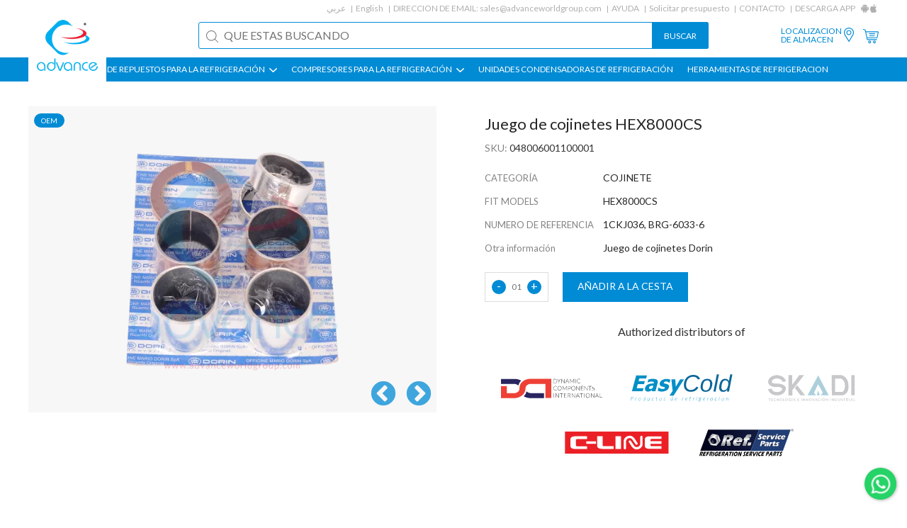

--- FILE ---
content_type: text/html; charset=UTF-8
request_url: https://www.advanceworldgroup.com/es/refrigeration-air-conditioning-unit-accessories/048006001100001
body_size: 6668
content:
<!DOCTYPE html><html xmlns="http://www.w3.org/1999/xhtml" ><head><meta http-equiv=Content-Type content="text/html; charset=utf-8" /><meta name=viewport content="width=device-width, initial-scale=1"><title>BEARING KIT HEX8000CS | 1CKJ036 | Bearing | Bush Bearing Standard | Dorin | HEX8000CS | BRG-6033-6 | 048006001100001</title><meta name=keywords content="BEARING KIT HEX8000CS, 1CKJ036, Bearing, Bush Bearing Standard, Dorin, HEX8000CS, BRG-6033-6 | 048006001100001" /><meta name=description content="OEM Dorin BEARING KIT HEX8000CS " /><meta name=theme-color content="#018bd5"><meta name=apple-mobile-web-app-status-bar-style content=black-translucent><link rel=apple-touch-startup-image href="https://www.advanceworldgroup.com/theme1/img/logo.png"><link href="https://www.advanceworldgroup.com/es/refrigeration-air-conditioning-unit-accessories/048006001100001" rel=canonical /><link href="https://www.advanceworldgroup.com//theme1/css/style.css?1723707094" rel=stylesheet type=text/css media=all /><link rel=alternate hreflang=ar href="https://www.advanceworldgroup.com/ar/refrigeration-air-conditioning-unit-accessories/048006001100001" /><link rel=alternate hreflang=en href="https://www.advanceworldgroup.com/refrigeration-air-conditioning-unit-accessories/bearing-kit-hex8000cs-or-1ckj036-or-bearing-or-bush-bearing-standard-or-dorin-or-hex8000cs-or-brg-6033-6-or-048006001100001" /><link rel=alternate hreflang=es href="https://www.advanceworldgroup.com/es/refrigeration-air-conditioning-unit-accessories/048006001100001" /><link rel=apple-touch-icon sizes=180x180 href="https://www.advanceworldgroup.com/theme1/img/favicon/apple-touch-icon.png"><link rel=icon type=image/png sizes=32x32 href="https://www.advanceworldgroup.com/theme1/img/favicon/favicon-32x32.png"><link rel=icon type=image/png sizes=16x16 href="https://www.advanceworldgroup.com/theme1/img/favicon/favicon-16x16.png"><link rel=manifest href="https://www.advanceworldgroup.com/theme1/img/favicon/site.webmanifest"><link rel=mask-icon href="https://www.advanceworldgroup.com/theme1/img/favicon/safari-pinned-tab.svg" color="#5bbad5"><link rel="shortcut icon" href="https://www.advanceworldgroup.com/theme1/img/favicon/favicon.ico"><meta name=msapplication-TileColor content="#ffffff"><meta name=msapplication-config content="https://www.advanceworldgroup.com/theme1/img/favicon/browserconfig.xml"><meta name=theme-color content="#ffffff"><noscript id=deferred-styles><link href="//fonts.googleapis.com/css?family=Lato:300,400,700" rel=stylesheet type=text/css media=all /><link href="//cdnjs.cloudflare.com/ajax/libs/font-awesome/4.7.0/css/font-awesome.min.css" rel=stylesheet type=text/css media=all /></noscript><script type="1e97a337dac0ded6bb2034f9-text/javascript"> var loadDeferredStyles = function() {var addStylesNode = document.getElementById("deferred-styles");var replacement = document.createElement("div");replacement.innerHTML = addStylesNode.textContent;document.body.appendChild(replacement);addStylesNode.parentElement.removeChild(addStylesNode);};var raf = requestAnimationFrame || mozRequestAnimationFrame || webkitRequestAnimationFrame || msRequestAnimationFrame; if (raf) raf(function(){window.setTimeout(loadDeferredStyles, 0); }); else window.addEventListener('load', loadDeferredStyles);</script><script type="1e97a337dac0ded6bb2034f9-text/javascript"> var module_url = 'https://www.advanceworldgroup.com/admin/modules/';
var baseUrl = 'https://www.advanceworldgroup.com';
var rtl = false;
</script><!-- Google Tag Manager --><script type="1e97a337dac0ded6bb2034f9-text/javascript">(function(w,d,s,l,i){w[l]=w[l]||[];w[l].push({'gtm.start':
new Date().getTime(),event:'gtm.js'});var f=d.getElementsByTagName(s)[0],
j=d.createElement(s),dl=l!='dataLayer'?'&l='+l:'';j.async=true;j.src=
'https://www.googletagmanager.com/gtm.js?id='+i+dl;f.parentNode.insertBefore(j,f);
})(window,document,'script','dataLayer','GTM-PF9689');</script><!-- End Google Tag Manager --></head><body class=detailpage ><!-- Google Tag Manager (noscript) --><noscript><iframe src="https://www.googletagmanager.com/ns.html?id=GTM-PF9689"
height=0 width=0 style="display:none;visibility:hidden"></iframe></noscript><!-- End Google Tag Manager (noscript) --><div id=page><header id=masthead class="site-header lol" role=banner><div class=mob-btns><div><div class=menu-icon><img src="https://www.advanceworldgroup.com/theme1/img/list-menu.svg" width=35><img src="https://www.advanceworldgroup.com/theme1/img/close-button.svg" width=35></div><div class=logo><a href="https://www.advanceworldgroup.com/es/"><img src="https://www.advanceworldgroup.com/theme1/img/logo.png"></a></div><nav><div class=mbl-language><ul><li><a href="https://www.advanceworldgroup.com/ar/refrigeration-air-conditioning-unit-accessories/048006001100001" onclick="if (!window.__cfRLUnblockHandlers) return false; $(this).parent().find('form').trigger('submit'); return false;" data-cf-modified-1e97a337dac0ded6bb2034f9-="">ar</a><form method=post action=""><input type=hidden name=language value=ar></form><li><a href="https://www.advanceworldgroup.com/refrigeration-air-conditioning-unit-accessories/bearing-kit-hex8000cs-or-1ckj036-or-bearing-or-bush-bearing-standard-or-dorin-or-hex8000cs-or-brg-6033-6-or-048006001100001" onclick="if (!window.__cfRLUnblockHandlers) return false; $(this).parent().find('form').trigger('submit'); return false;" data-cf-modified-1e97a337dac0ded6bb2034f9-="">en</a><form method=post action=""><input type=hidden name=language value=en></form></ul></div><ul><li class=share><a href="https://www.advanceworldgroup.com/es/store-locations">LOCALIZACION<br>DE ALMACEN</a><li class=share><a href="https://www.advanceworldgroup.com/es/store-locations"><img src="https://www.advanceworldgroup.com/theme1/img/location-white.svg" width=20></a><li class=cartIcon><a href="https://www.advanceworldgroup.com/es/quote"><img src="https://www.advanceworldgroup.com/theme1/img/shopping-cart-white.svg" width=22></a><!-- <li class=signIn><a href="">Sign in</a> --></ul></nav></div><div class=search-form ><form method=get action="https://www.advanceworldgroup.com/es/search" novalidate><input name=q type=text placeholder="What are you looking for?" required><input type=submit value=Search></form></div></div><a href="https://www.advanceworldgroup.com/es/" class=logo><img src="https://www.advanceworldgroup.com/theme1/img/logo.png" width=100></a><div class="top-menu header-nav-each secPadd"><ul><li><a href="https://www.advanceworldgroup.com/ar/refrigeration-air-conditioning-unit-accessories/048006001100001" onclick="if (!window.__cfRLUnblockHandlers) return false; $(this).parent().find('form').trigger('submit'); return false;" data-cf-modified-1e97a337dac0ded6bb2034f9-="">عربي</a><form method=post action=""><input type=hidden name=language value=ar></form><li><a href="https://www.advanceworldgroup.com/refrigeration-air-conditioning-unit-accessories/bearing-kit-hex8000cs-or-1ckj036-or-bearing-or-bush-bearing-standard-or-dorin-or-hex8000cs-or-brg-6033-6-or-048006001100001" onclick="if (!window.__cfRLUnblockHandlers) return false; $(this).parent().find('form').trigger('submit'); return false;" data-cf-modified-1e97a337dac0ded6bb2034f9-="">English</a><form method=post action=""><input type=hidden name=language value=en></form><li>DIRECCION DE EMAIL: <a class=hoverEff href="/cdn-cgi/l/email-protection#2655474a435566474250474845435149544a4241544953560845494b"><span class="__cf_email__" data-cfemail="f083919c9583b0919486919e9395879f829c9497829f8580de939f9d">[email&#160;protected]</span></a><li><a href="https://www.advanceworldgroup.com/es/support" class=hoverEff>AYUDA</a><li><a href="https://www.advanceworldgroup.com/es/quotation-request">Solicitar presupuesto</a><li><a href="https://www.advanceworldgroup.com/es/contact-us" class=hoverEff>CONTACTO</a><li class=noAfter>DESCARGA APP<li class="noAfter appIcon"><a href="https://www.advanceworldgroup.com/es/android-app" target=_blank><img src="https://www.advanceworldgroup.com/theme1/img/android.jpg"></a><li class="noAfter appIcon"><a href="https://www.advanceworldgroup.com/es/ios-app" target=_blank><img src="https://www.advanceworldgroup.com/theme1/img/apple.jpg"></a></ul></div><div class="middle-menu header-nav-each secPadd"><div class=search-form><form method=get action="https://www.advanceworldgroup.com/es/search" novalidate><input type=text name=q placeholder="QUE ESTAS BUSCANDO" value="" required><input type=submit value=BUSCAR></form></div><ul><li class=share><a href="https://www.advanceworldgroup.com/es/store-locations" class=hoverEff>LOCALIZACION <br>DE ALMACEN</a><li class=share><a href="https://www.advanceworldgroup.com/es/store-locations"><img src="https://www.advanceworldgroup.com/theme1/img/location.svg" width=20></a><li class=cartIcon><a href="https://www.advanceworldgroup.com/es/quote"><img src="https://www.advanceworldgroup.com/theme1/img/shopping-cart.svg" width=22><span class=cartsize></span></a><!-- <li class=signIn><a href="" class=hoverEff>Sign in</a> --></ul></div><div class="main-menu secPadd"><ul class=""><li class=subMenu ><a href="https://www.advanceworldgroup.com/es/#">PIEZAS DE REPUESTOS PARA LA REFRIGERACI&Oacute;N <img src="https://www.advanceworldgroup.com/theme1/img/down-arr.jpg"></a><ul class=""><li ><a href="https://www.advanceworldgroup.com/es/refrigeration-air-conditioning-unit-accessories">SERVICIO DE PARTES DE LOS COMPRESORES</a><li ><a href="https://www.advanceworldgroup.com/es/">PIEZAS DE LOS COMPRESORES PARA REFRIGEACION ></a><ul class=more><li ><a href="https://www.advanceworldgroup.com/es/search?b=&amp;c=Piston&amp;q=">Pistons</a><li ><a href="https://www.advanceworldgroup.com/es/search?b=&amp;c=Connecting+Rod&amp;q=">BARRA DE CONEXION </a><li ><a href="https://www.advanceworldgroup.com/es/search?b=&amp;c=Bearing+Bush&amp;q=">COJINETE DE RODAMIENTO</a><li ><a href="https://www.advanceworldgroup.com/es/search?b=&amp;c=Piston+Rod+Assembly&amp;q=">ENSAMBLE DE BARRA DE PISTON</a><li ><a href="https://www.advanceworldgroup.com/es/search?b=&amp;c=Piston+Ring&amp;q=">Piston Rings</a><li ><a href="https://www.advanceworldgroup.com/es/search?b=&amp;c=Valve+Plate&amp;q=">PLATO DE VALVULAS</a><li ><a href="https://www.advanceworldgroup.com/es/search?b=&amp;c=Gasket&amp;q=">Gaskets</a><li ><a href="https://www.advanceworldgroup.com/es/search?b=&amp;c=Gasket+Kit&amp;q=">KIT DE JUNTAS</a><li ><a href="https://www.advanceworldgroup.com/es/search?b=&amp;c=Crankshaft&amp;q=">Crankshafts</a><li ><a href="https://www.advanceworldgroup.com/es/search?b=&amp;c=Filter&amp;q=">Filters</a><li ><a href="https://www.advanceworldgroup.com/es/search?b=&amp;c=Heater&amp;q=">Heaters</a><li ><a href="https://www.advanceworldgroup.com/es/search?b=&amp;c=Oil+Pump&amp;q=">Oil Pumps</a><li ><a href="https://www.advanceworldgroup.com/es/search?b=&amp;c=Shaft+Seal&amp;q=">Shaft Seals</a><li ><a href="https://www.advanceworldgroup.com/es/search?b=&amp;c=Sight+Glass&amp;q=">MIRILLA</a><li ><a href="https://www.advanceworldgroup.com/es/search?b=&amp;c=Terminal+Box&amp;q=">CAJA DE TERMINALES</a><li ><a href="https://www.advanceworldgroup.com/es/search?b=&amp;c=Terminal+Kit-Terminal+Plate-Terminal+Protection-Terminal+Seal-Terminal+State-Terminal+Stud&amp;q=">Terminal Plates &amp; Kits</a><li ><a href="https://www.advanceworldgroup.com/es/search?b=&amp;c=Valve+Reed&amp;q=">Valve Reeds</a><li ><a href="https://www.advanceworldgroup.com/es/search?b=&amp;c=Washer&amp;q=">Washers</a></ul></ul><li class=subMenu ><a href="https://www.advanceworldgroup.com/es/search">COMPRESORES PARA LA REFRIGERACI&Oacute;N <img src="https://www.advanceworldgroup.com/theme1/img/down-arr.jpg"></a><ul class=""><li ><a href="https://www.advanceworldgroup.com/es/search?t=remanufacture&amp;c=compressor">COMPRESORES REMANUFACTURADOS</a><li ><a href="https://www.advanceworldgroup.com/es/search?t=rebuild&amp;c=compressor">COMPRESORES RECONSTRUIDOS</a></ul><li class="" ><a href="https://www.advanceworldgroup.com/es/search?c=Condensing+Unit-Condensor">UNIDADES CONDENSADORAS DE REFRIGERACI&Oacute;N </a><li class="" ><a href="https://www.advanceworldgroup.com/es/search?b=Refrigeration+Tools">HERRAMIENTAS DE REFRIGERACION </a></ul></div></header><!-- #masthead --><div id=main><script data-cfasync="false" src="/cdn-cgi/scripts/5c5dd728/cloudflare-static/email-decode.min.js"></script><script type="application/ld+json" id=jsonLD> [{
"@context": "http://schema.org/",
"@type": "Product",
"mpn": "048006001100001",
"sku": "048006001100001",
"name": "Juego de cojinetes HEX8000CS",
"image": "https://www.advanceworldgroup.com/public/files/products/Dorin/400xauto/brg-6033-a.webp",
"description": "PARTS TO FIT:HEX8000CS,REFERENCE NO:1CKJ036, BRG-6033-6,OTHER INFO:Juego de cojinetes Dorin",
"aggregateRating": {
"@type": "AggregateRating",
"ratingValue": 5,
"reviewCount": 1
},
"review": {
"@type": "Review",
"reviewRating": {
"@type": "Rating",
"ratingValue": "5",
"bestRating": "5"
},
"author": {
"@type": "Person",
"name": "Fasil"
}},
"offers": {
"@type": "Offer",
"availability": "https://schema.org/InStock",
"price": "0.00",
"priceCurrency": "USD",
"url": "https://www.advanceworldgroup.com/es/refrigeration-air-conditioning-unit-accessories/048006001100001",
"priceValidUntil": "2026-12-31"
},
"brand": {
"@type": "Brand",
"name": "Bearing"
}}]</script><div class="product-detail-page secPadd each-page-wrapper"><!--sse--><div class="flex-row product-detail-sec"><div class="col-50 image"><div class=offer><div class=off>OEM</div></div><div class=img><div class=each><img src="https://www.advanceworldgroup.com/public/files/products/Dorin/500x500/brg-6033-a.webp" alt=brg-6033-a width=500 height=500 data-multiple=1 data-format=webp /></div><div class=each><img src="https://www.advanceworldgroup.com/public/files/products/Dorin/500x500/brg-6033-b.webp" alt=brg-6033-b width=500 height=500 data-multiple=1 data-format=webp /></div></div></div><div class="col-50 detail"><div class=top-sec><h1 class="title code" ><span >Juego de cojinetes HEX8000CS</span></h1><div class=sku></div><div class=name><span>SKU:</span> 048006001100001</div><!-- <div class=price>$0.00</div><div class=stock>IN STOCK</div> --><div class=attributes><div class="left col-30">CATEGOR&Iacute;A</div><div class="right col-70">COJINETE</div><div class="left col-30">FIT MODELS</div><div class="right col-70"><span >HEX8000CS</span></div><div class="left col-30">NUMERO DE REFERENCIA</div><div class="right col-70"><span >1CKJ036, BRG-6033-6</span></div><div class="left col-30">Otra informaci&oacute;n</div><div class="right col-70"><span >Juego de cojinetes Dorin</span></div></div><div class=quantity-sec><div class=col-70><div class=quantity><div class=minus>-</div><div class=count data-count=1>01</div><div class=plus>+</div></div><div data-pageid=3833 data-productId=2898 class="addToCart add-to-cart" data-process=Agregando data-finished=Adicional>A&ntilde;adir a la cesta</div></div></div><div class=banner_tag><div class=banner><p style="text-align:center;margin-top:2rem">Authorized distributors of</p><div class=list><img src="https://www.advanceworldgroup.com/theme1/img/dci.svg" width=35><img src="https://www.advanceworldgroup.com/theme1/img/easycold.svg" width=35><img src="https://www.advanceworldgroup.com/theme1/img/skadi.svg" width=35><img src="https://www.advanceworldgroup.com/theme1/img/cline.svg" width=35><img src="https://www.advanceworldgroup.com/theme1/img/refserviceparts.svg" width=35></div></div></div><!-- <div class=callback><p>Enquire about this product:</p><a href="#" class=callback-btn><i class="fa fa-phone"></i> CALL BACK</a><a href="#" class=whatsappchat><i class="fa fa-whatsapp"></i> WHATSAPP CHAT</a></div> --></div><div class=bottom-sec><!-- <div class=other-det><a href="" class=size-guide>SIZE GUIDE</a></div> --></div><div class=product-downloads></div></div></div><!--/sse--><div class=related-product><h2>PRODUCTOS RELACIONADOS</h2><div class=flex-row><div class=col-25 ><div class=inner><div class=offer><div class=off>OEM</div><!-- <div class=new>New</div> --></div><div class=img><a href="https://www.advanceworldgroup.com/es/compressor-parts/bitzer/bearing-bush/386602-01_38660201_bitzer-csh-screw-compressor-roller-bearing-kit_csh7551-70_csh7561-60_csh7571-70_csh7581-80_csh7591-90_brg-1329-004001001000001"><img src="https://www.advanceworldgroup.com/public/files/products/bitzer/bearing-bush/300x300/brg-1329.webp" alt=brg-1329 width=300 height=300 data-multiple="" data-format=webp /></a></div><div class="text flex-row"><div class=col-100><div class=code><a href="https://www.advanceworldgroup.com/es/compressor-parts/bitzer/bearing-bush/386602-01_38660201_bitzer-csh-screw-compressor-roller-bearing-kit_csh7551-70_csh7561-60_csh7571-70_csh7581-80_csh7591-90_brg-1329-004001001000001"><h2><span >38660201 Bitzer CSH75 kit de rodamiento de rodillos</span></h2></a></div><div class=name><a href="https://www.advanceworldgroup.com/es/compressor-parts/bitzer/bearing-bush/386602-01_38660201_bitzer-csh-screw-compressor-roller-bearing-kit_csh7551-70_csh7561-60_csh7571-70_csh7581-80_csh7591-90_brg-1329-004001001000001">COJINETE</a></div></div><!-- <div class="col-50 price"><div class=old>$ 0.00</div><div class=new>$ 0.00</div></div> --></div></div></div><div class=col-25 ><div class=inner><div class=offer><div class=off>OEM</div><!-- <div class=new>New</div> --></div><div class=img><a href="https://www.advanceworldgroup.com/es/compressor-parts/trane/bearing-bush/nu2309ecp_cylindrical-roller-bearing-trane-screw-compressor-chha-chhb-chhc-chhn-brg-5315-004005000500001"><img src="https://www.advanceworldgroup.com/public/files/products/TRANE/bushing/300x300/BRG-5315A.webp" alt=BRG-5315A width=300 height=300 data-multiple="" data-format=webp /></a></div><div class="text flex-row"><div class=col-100><div class=code><a href="https://www.advanceworldgroup.com/es/compressor-parts/trane/bearing-bush/nu2309ecp_cylindrical-roller-bearing-trane-screw-compressor-chha-chhb-chhc-chhn-brg-5315-004005000500001"><h2><span >Compresor de tornillo de rodamiento NU2309ECP Trane</span></h2></a></div><div class=name><a href="https://www.advanceworldgroup.com/es/compressor-parts/trane/bearing-bush/nu2309ecp_cylindrical-roller-bearing-trane-screw-compressor-chha-chhb-chhc-chhn-brg-5315-004005000500001">COJINETE</a></div></div><!-- <div class="col-50 price"><div class=old>$ 0.00</div><div class=new>$ 0.00</div></div> --></div></div></div><div class=col-25 ><div class=inner><div class=offer><div class=off>OEM</div><!-- <div class=new>New</div> --></div><div class=img><a href="https://www.advanceworldgroup.com/es/compressor-parts/trane/bearing-bush/nu2308ecp_cylindrical-roller-bearing-trane-screw-compressor-chha-chhb-chhc-chhn-brg-5316-004005000600001"><img src="https://www.advanceworldgroup.com/public/files/products/TRANE/bushing/300x300/BRG-5315A.webp" alt=BRG-5315A width=300 height=300 data-multiple="" data-format=webp /></a></div><div class="text flex-row"><div class=col-100><div class=code><a href="https://www.advanceworldgroup.com/es/compressor-parts/trane/bearing-bush/nu2308ecp_cylindrical-roller-bearing-trane-screw-compressor-chha-chhb-chhc-chhn-brg-5316-004005000600001"><h2><span >Compresor de tornillo de rodamiento 2308EC / P6VQ3752 Trane</span></h2></a></div><div class=name><a href="https://www.advanceworldgroup.com/es/compressor-parts/trane/bearing-bush/nu2308ecp_cylindrical-roller-bearing-trane-screw-compressor-chha-chhb-chhc-chhn-brg-5316-004005000600001">COJINETE</a></div></div><!-- <div class="col-50 price"><div class=old>$ 0.00</div><div class=new>$ 0.00</div></div> --></div></div></div><div class=col-25 ><div class=inner><div class=offer><div class=off>mercado de accesorios</div><!-- <div class=new>New</div> --></div><div class=img><a href="https://www.advanceworldgroup.com/es/compressor-parts/trane/bearing-bush/7309begap-angular-contact-bearing-100mm-45mm-screw-compressor-trane-brg-5317-004005000700001"><img src="https://www.advanceworldgroup.com/public/files/products/TRANE/bushing/300x300/brg-5317.webp" alt=brg-5317 width=300 height=300 data-multiple="" data-format=webp /></a></div><div class="text flex-row"><div class=col-100><div class=code><a href="https://www.advanceworldgroup.com/es/compressor-parts/trane/bearing-bush/7309begap-angular-contact-bearing-100mm-45mm-screw-compressor-trane-brg-5317-004005000700001"><h2><span >Compresor de tornillo con cojinetes para Trane - 7309BEGAP</span></h2></a></div><div class=name><a href="https://www.advanceworldgroup.com/es/compressor-parts/trane/bearing-bush/7309begap-angular-contact-bearing-100mm-45mm-screw-compressor-trane-brg-5317-004005000700001">COJINETE</a></div></div><!-- <div class="col-50 price"><div class=old>$ 0.00</div><div class=new>$ 0.00</div></div> --></div></div></div><div class=col-25 ><div class=inner><div class=offer><div class=off>OEM</div><!-- <div class=new>New</div> --></div><div class=img><a href="https://www.advanceworldgroup.com/es/es/compressor-parts/bitzer/bearing-bush/048001003100001"><img src="https://www.advanceworldgroup.com/public/files/products/bitzer/screwcompressor/300x300/brg-1369 (2).webp" alt="brg-1369 (2)" width=300 height=300 data-multiple="" data-format=webp /></a></div><div class="text flex-row"><div class=col-100><div class=code><a href="https://www.advanceworldgroup.com/es/es/compressor-parts/bitzer/bearing-bush/048001003100001"><h2><span >Bitzer Roller Bearing Kit 38660301</span></h2></a></div><div class=name><a href="https://www.advanceworldgroup.com/es/es/compressor-parts/bitzer/bearing-bush/048001003100001">COJINETE</a></div></div><!-- <div class="col-50 price"><div class=old>$ 0.00</div><div class=new>$ 0.00</div></div> --></div></div></div><div class=col-25 ><div class=inner><div class=offer><div class=off>OEM</div><!-- <div class=new>New</div> --></div><div class=img><a href="https://www.advanceworldgroup.com/es/compressor-parts/bitzer/bearing-bush/386604-01_38660401_csh-8571-140_csh-8571-110_bitzer-compact-screw-compressor-roller-bearing-kit_brg-1325-004001001600001-048001002500001"><img src="https://www.advanceworldgroup.com/public/files/products/bitzer/bearing-bush/300x300/brg-1325.webp" alt=brg-1325 width=300 height=300 data-multiple="" data-format=webp /></a></div><div class="text flex-row"><div class=col-100><div class=code><a href="https://www.advanceworldgroup.com/es/compressor-parts/bitzer/bearing-bush/386604-01_38660401_csh-8571-140_csh-8571-110_bitzer-compact-screw-compressor-roller-bearing-kit_brg-1325-004001001600001-048001002500001"><h2><span >38660401 Bitzer CSH8571 kit de rodamiento de rodillos</span></h2></a></div><div class=name><a href="https://www.advanceworldgroup.com/es/compressor-parts/bitzer/bearing-bush/386604-01_38660401_csh-8571-140_csh-8571-110_bitzer-compact-screw-compressor-roller-bearing-kit_brg-1325-004001001600001-048001002500001">COJINETE</a></div></div><!-- <div class="col-50 price"><div class=old>$ 0.00</div><div class=new>$ 0.00</div></div> --></div></div></div><div class=col-25 ><div class=inner><div class=offer><div class=off>OEM</div><!-- <div class=new>New</div> --></div><div class=img><a href="https://www.advanceworldgroup.com/es/refrigeration-air-conditioning-unit-accessories/bearing-set-csh9573-240cvy-35d-048001003400001-brg-1373-6"><img src="https://www.advanceworldgroup.com/public/files/products/bitzer/bearing-bush/300x300/brg-1373-6-a.webp" alt=brg-1373-6-a width=300 height=300 data-multiple="" data-format=webp /></a></div><div class="text flex-row"><div class=col-100><div class=code><a href="https://www.advanceworldgroup.com/es/refrigeration-air-conditioning-unit-accessories/bearing-set-csh9573-240cvy-35d-048001003400001-brg-1373-6"><h2><span >JUEGO DE COJINETES CSH9573--240CVY-35D</span></h2></a></div><div class=name><a href="https://www.advanceworldgroup.com/es/refrigeration-air-conditioning-unit-accessories/bearing-set-csh9573-240cvy-35d-048001003400001-brg-1373-6">COJINETE</a></div></div><!-- <div class="col-50 price"><div class=old>$ 0.00</div><div class=new>$ 0.00</div></div> --></div></div></div><div class=col-25 ><div class=inner><div class=offer><div class=off>OEM</div><!-- <div class=new>New</div> --></div><div class=img><a href="https://www.advanceworldgroup.com/es/refrigeration-air-conditioning-unit-accessories/bearing-set-hsn-6451-40-brg-1376-6-048001003700001"><img src="https://www.advanceworldgroup.com/public/files/products/bitzer/bearing-bush/300x300/brg-1376-6-a.webp" alt=brg-1376-6-a width=300 height=300 data-multiple="" data-format=webp /></a></div><div class="text flex-row"><div class=col-100><div class=code><a href="https://www.advanceworldgroup.com/es/refrigeration-air-conditioning-unit-accessories/bearing-set-hsn-6451-40-brg-1376-6-048001003700001"><h2><span >JUEGO DE COJINETES HSN-6451-40</span></h2></a></div><div class=name><a href="https://www.advanceworldgroup.com/es/refrigeration-air-conditioning-unit-accessories/bearing-set-hsn-6451-40-brg-1376-6-048001003700001">COJINETE</a></div></div><!-- <div class="col-50 price"><div class=old>$ 0.00</div><div class=new>$ 0.00</div></div> --></div></div></div><div class=col-25 ><div class=inner><div class=offer><div class=off>OEM</div><!-- <div class=new>New</div> --></div><div class=img><a href="https://www.advanceworldgroup.com/es/compressor-parts/carrier/bearing-bush/oem-8tu0621-male-inlet-bearing-nu-216-ecp-048003002000001-brg-3903"><img src="https://www.advanceworldgroup.com/public/files/products/CARRIER/baring-bush/300x300/BRG-3903A.webp" alt=BRG-3903A width=300 height=300 data-multiple="" data-format=webp /></a></div><div class="text flex-row"><div class=col-100><div class=code><a href="https://www.advanceworldgroup.com/es/compressor-parts/carrier/bearing-bush/oem-8tu0621-male-inlet-bearing-nu-216-ecp-048003002000001-brg-3903"><h2><span >8TU0621 Carrier&nbsp; Cojinete de entrada macho</span></h2></a></div><div class=name><a href="https://www.advanceworldgroup.com/es/compressor-parts/carrier/bearing-bush/oem-8tu0621-male-inlet-bearing-nu-216-ecp-048003002000001-brg-3903">COJINETE</a></div></div><!-- <div class="col-50 price"><div class=old>$ 0.00</div><div class=new>$ 0.00</div></div> --></div></div></div><div class=col-25 ><div class=inner><div class=offer><div class=off>OEM</div><!-- <div class=new>New</div> --></div><div class=img><a href="https://www.advanceworldgroup.com/es/compressor-parts/carrier/bearing-bush/oem-8tu0623-carrier-female-inlet-bearing-nu-310-ecp-048003002100001-brg-3904"><img src="https://www.advanceworldgroup.com/public/files/products/CARRIER/baring-bush/300x300/BRG-3904A.webp" alt=BRG-3904A width=300 height=300 data-multiple="" data-format=webp /></a></div><div class="text flex-row"><div class=col-100><div class=code><a href="https://www.advanceworldgroup.com/es/compressor-parts/carrier/bearing-bush/oem-8tu0623-carrier-female-inlet-bearing-nu-310-ecp-048003002100001-brg-3904"><h2><span >8TU0623 Carrier&nbsp;Cojinete de entrada hembra<br></span></h2></a></div><div class=name><a href="https://www.advanceworldgroup.com/es/compressor-parts/carrier/bearing-bush/oem-8tu0623-carrier-female-inlet-bearing-nu-310-ecp-048003002100001-brg-3904">COJINETE</a></div></div><!-- <div class="col-50 price"><div class=old>$ 0.00</div><div class=new>$ 0.00</div></div> --></div></div></div></div></div></div><div class=callback-popup><form class=content><div style="display: flex;justify-content: flex-end;align-items: center;"><i class="fa fa-times close-callback-popup" style="font-size:18px;cursor: pointer;" class=close-callback-popup></i></div><div class=popup-product><img src="https://www.advanceworldgroup.com/public/files/products/bitzer/piston/100xauto/PST 1020 A.png" width=50 height=auto><div><p>Juego de cojinetes HEX8000CS</p><span>NUMERO DE REFERENCIA: 1CKJ036, BRG-6033-6</span></div></div><input type=text placeholder="Full Name (Required)"><input type=text placeholder="Email Address (Required)"><input type=text placeholder="Mobile No (Required)"><textarea rows=4 style="resize: none;" placeholder=Message></textarea><div style="width:100%;display: flex;justify-content: flex-end;"><input type=submit name="" style="margin-top:10px;font-size:12px;width: auto;background: #018bd5;border: 0;color: #fff;font-size: 14px;"></div></form></div></div><!-- #main --><footer><div class="footer-links secPadd"><div class=social-links><ul><li><a href="https://www.facebook.com/advanceworldgroup/" target=_blank rel=nofollow><img src="https://www.advanceworldgroup.com/theme1/img/facebook-logo.svg" width=15><img src="https://www.advanceworldgroup.com/theme1/img/facebook-logo-blue.svg" width=15></a><li><a href="https://in.linkedin.com/company/advance-world-group" target=_blank rel=nofollow><img src="https://www.advanceworldgroup.com/theme1/img/linkedin-logo.svg" width=15><img src="https://www.advanceworldgroup.com/theme1/img/linkedin-logo-blue.svg" width=15></a><li><a href="https://twitter.com/advanceworldgrp" target=_blank rel=nofollow><img src="https://www.advanceworldgroup.com/theme1/img/twitter-logo.svg" width=15><img src="https://www.advanceworldgroup.com/theme1/img/twitter-logo-blue.svg" width=15></a></ul></div><div class=footer-menu><ul><li><a href="https://www.advanceworldgroup.com/es/" class=hoverEff>HOME</a><li><a href="https://www.advanceworldgroup.com/es/about-us" class=hoverEff>ACERCA DE NOSOTROS </a><li><a href="https://www.advanceworldgroup.com/es/blog" class=hoverEff>BLOG</a><li><a href="https://www.advanceworldgroup.com/es/store-locations" class=hoverEff>LOCALIZACION</a><li><a href="https://www.advanceworldgroup.com/es/contact-us" class=hoverEff>CONTACTO</a></ul><ul class=privacy-links><li><a href="https://www.advanceworldgroup.com/es/quality-policy" class=hoverEff>POLITICA DE CALIDAD</a><li><a href="https://www.advanceworldgroup.com/es/privacy-policy" class=hoverEff>POLITICA DE PRIVACIDAD</a><li><a href="https://www.advanceworldgroup.com/es/terms-and-conditions" class=hoverEff>TERMINOS Y CONDICIONES</a></ul></div></div><div class="descp secPadd"> Los nombres y n&uacute;meros de referencia aqu&iacute; mencionados para Bitzer, Copeland, Carrier, Trane, York, Thermo King, Sabroe, Trane, Dorin,  My Com, Frascold, Daikin, Gram, Grasso, Ingersoll Rand, Atlascopco, Bock, CMP y SCP son comerciales. marcas para sus respectivas  empresas y productos. Los n&uacute;meros de parte de estas organizaciones se usan con fines de referencia cruzada e intercambio para los  productos de Service Compressor Parts &uacute;nicamente y no para implicar que vendemos produc </div><div class="copyright secPadd"><div class=max-width> &copy; Copyright Advance World LLC 2021. Todos los derechos reservados. </div></div></footer><!-- #site-footer --></div><!-- #page --><div id=whatsappChat></div><script src="//ajax.googleapis.com/ajax/libs/jquery/1.12.4/jquery.min.js" type="1e97a337dac0ded6bb2034f9-text/javascript"></script><script src="https://www.advanceworldgroup.com//theme1/js/site.js?1686664337" type="1e97a337dac0ded6bb2034f9-text/javascript"></script><script src="https://challenges.cloudflare.com/turnstile/v0/api.js" async defer type="1e97a337dac0ded6bb2034f9-text/javascript"></script><script type="application/ld+json"> {
"@context": "https://schema.org",
"@type": "Organization",
"url": "https://www.advanceworldgroup.com/es/",
"contactPoint": [
{ "@type": "ContactPoint",
"telephone": "+971 6 748 7536",
"contactType": "customer service"
}]
}</script><script type="1e97a337dac0ded6bb2034f9-text/javascript"> (function(i,s,o,g,r,a,m){i['GoogleAnalyticsObject']=r;i[r]=i[r]||function(){(i[r].q=i[r].q||[]).push(arguments)},i[r].l=1*new Date();a=s.createElement(o),m=s.getElementsByTagName(o)[0];a.async=1;a.src=g;m.parentNode.insertBefore(a,m)
})(window,document,'script','//www.google-analytics.com/analytics.js','ga');
ga('create', 'UA-73356752-1', 'auto');
ga('send', 'pageview');</script><script src="/cdn-cgi/scripts/7d0fa10a/cloudflare-static/rocket-loader.min.js" data-cf-settings="1e97a337dac0ded6bb2034f9-|49" defer></script><script defer src="https://static.cloudflareinsights.com/beacon.min.js/vcd15cbe7772f49c399c6a5babf22c1241717689176015" integrity="sha512-ZpsOmlRQV6y907TI0dKBHq9Md29nnaEIPlkf84rnaERnq6zvWvPUqr2ft8M1aS28oN72PdrCzSjY4U6VaAw1EQ==" data-cf-beacon='{"version":"2024.11.0","token":"b463636d03cf4b10b1906b56163468a2","r":1,"server_timing":{"name":{"cfCacheStatus":true,"cfEdge":true,"cfExtPri":true,"cfL4":true,"cfOrigin":true,"cfSpeedBrain":true},"location_startswith":null}}' crossorigin="anonymous"></script>
</body></html>